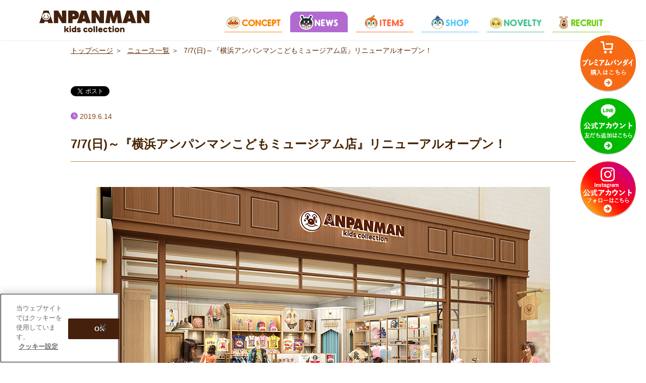

--- FILE ---
content_type: text/html; charset=UTF-8
request_url: https://anpanman-kc.jp/news/2019061402/
body_size: 18113
content:
<!DOCTYPE HTML>
<html xml:lang="ja" lang="ja">
<head prefix="og: http://ogp.me/ns# fb: http://ogp.me/ns/fb# article: http://ogp.me/ns/article#">
<meta charset="UTF-8" />
<meta name="author" content="株式会社バンダイ アパレル事業部" />
<meta name="description" content="「ANPANMAN kids collection（アンパンマンキッズコレクション）」は、「それいけ！アンパンマン」の楽しい世界観と、おシャレなデザインを融合させた子供服ブランドです。ママもキッズも喜ぶかわいいアンパンマンと仲間達のイラストやテキスタイルはシーズン毎にデザインコンセプトを変えて各店舗にて展開していきます。" />
<meta name="keywords" content="アンパンマン,ANPANMAN,アンパンマンキッズコレクション,ANPANMAN kids collection,それいけ！アンパンマン,アパレル,子供服,服,バンダイ,BANDAI" />
<meta name="viewport" content="width=device-width,initial-scale=1.0,minimum-scale=1.0,maximum-scale=1.0,user-scalable=0" />
<meta property="og:type" content="website" />
<meta property="og:url" content="https://anpanman-kc.jp/news/2019061402/" />
<meta property="og:title" content="7/7(日)～『横浜アンパンマンこどもミュージアム店』リニューアルオープン！｜ニュース｜アンパンマンキッズコレクション [ANPANMAN kids collection]　～　「それいけ！アンパンマン」の楽しい世界観と、おしゃれなデザインを融合させた子供服ブランド" />
<meta property="og:image" content="https://anpanman-kc.jp/news/2019061402/00.jpg" />
<meta property="og:description" content="「ANPANMAN kids collection（アンパンマンキッズコレクション）」は、「それいけ！アンパンマン」の楽しい世界観と、おシャレなデザインを融合させた子供服ブランドです。ママもキッズも喜ぶかわいいアンパンマンと仲間達のイラストやテキスタイルはシーズン毎にデザインコンセプトを変えて各店舗にて展開していきます。" />
<meta property="og:site_name" content="7/7(日)～『横浜アンパンマンこどもミュージアム店』リニューアルオープン！｜ニュース｜アンパンマンキッズコレクション [ANPANMAN kids collection]　～　「それいけ！アンパンマン」の楽しい世界観と、おしゃれなデザインを融合させた子供服ブランド" />
<meta name="twitter:card" content="summary_large_image" />
<meta name="twitter:title" content="7/7(日)～『横浜アンパンマンこどもミュージアム店』リニューアルオープン！｜ニュース｜アンパンマンキッズコレクション [ANPANMAN kids collection]　～　「それいけ！アンパンマン」の楽しい世界観と、おしゃれなデザインを融合させた子供服ブランド" />
<meta name="twitter:image:src" content="https://anpanman-kc.jp/news/2019061402/00.jpg" />
<title>7/7(日)～『横浜アンパンマンこどもミュージアム店』リニューアルオープン！｜ニュース｜アンパンマンキッズコレクション [ANPANMAN kids collection]　～　「それいけ！アンパンマン」の楽しい世界観と、おしゃれなデザインを融合させた子供服ブランド</title>
<link rel="stylesheet" type="text/css" href="../../css/ress.css">
<link rel="stylesheet" type="text/css" href="../../css/style.css">
<link rel="stylesheet" type="text/css" href="../../css/slick.css" />
<link rel="stylesheet" type="text/css" href="../../css/slick-theme.css" />
<link rel="shortcut icon" href="../../images/akc.ico">
<!-- anpanman-kc.jp に対する OneTrust Cookie 同意通知の始点 -->
<script type="text/javascript" src="https://cdn-apac.onetrust.com/consent/588ed087-f141-4da3-a28b-8515bd250bdf/OtAutoBlock.js" ></script>
<script src="https://cdn-apac.onetrust.com/scripttemplates/otSDKStub.js"  type="text/javascript" charset="UTF-8" data-domain-script="588ed087-f141-4da3-a28b-8515bd250bdf" ></script>
<script type="text/javascript">
function OptanonWrapper() { }
</script>
<!-- anpanman-kc.jp に対する OneTrust Cookie 同意通知の終点 -->
<!-- Google tag (gtag.js) -->
<script async src="https://www.googletagmanager.com/gtag/js?id=G-5WHGQ0K4XX"></script>
<script>
  window.dataLayer = window.dataLayer || [];
  function gtag(){dataLayer.push(arguments);}
  gtag('js', new Date());

  gtag('config', 'G-5WHGQ0K4XX');
</script>
</head>
<body id="top" class="news">
<div id="fb-root"></div>
<header id="topBar">
    <div class="topBarWrapper">
        <div id="topBarSp">
            <h1 class="logo"><a href="../../" onfocus="this.blur();"><img src="../../images/navLogo.png" class="cover dispWide" alt="アンパンマンキッズコレクション [ANPANMAN kids collection]" /><img src="../../images/logoSp.png" class="cover dispNarrow" alt="アンパンマンキッズコレクション [ANPANMAN kids collection]" /></a></h1>
        </div>
        <nav>
            <div id="navToggle"><img src="../../images/navMenu.png" class="cover dispNarrow" alt="MENU" /></div>
            <ul>
                <li id="nav00" class="dispNarrow"><a href="../../"><img src="../../images/navSpLogo.png" class="cover" alt="アンパンマンキッズコレクション [ANPANMAN kids collection]" /></a></li>
                <li id="nav01" class="toggleChange"><a href="../../#concept" onfocus="this.blur();"><img src="../../images/clear.gif" class="cover dispWide" alt="コンセプト" /><img src="../../images/navSp01.1712.png" class="cover dispNarrow" alt="コンセプト" /></a></li>
                <li id="nav02"><a href="../../news/" onfocus="this.blur();"><img src="../../images/clear.gif" class="cover dispWide" alt="ニュース" /><img src="../../images/navSp02.1712.png" class="cover dispNarrow" alt="ニュース" /></a></li>
                <li id="nav03"><a href="../../items/" onfocus="this.blur();"><img src="../../images/clear.gif" class="cover dispWide" alt="アイテム" /><img src="../../images/navSp03.1712.png" class="cover dispNarrow" alt="アイテム" /></a></li>
                <li id="nav04"><a href="../../shop/" onfocus="this.blur();"><img src="../../images/clear.gif" class="cover dispWide" alt="ショップ" /><img src="../../images/navSp04.1712.png" class="cover dispNarrow" alt="ショップ" /></a></li>
                <li id="nav05" class="toggleChange"><a href="../../#novelty" onfocus="this.blur();"><img src="../../images/clear.gif" class="cover dispWide" alt="ノベルティ" /><img src="../../images/navSp05.1712.png" class="cover dispNarrow" alt="ノベルティ" /></a></li>
                <!--
                <li id="nav06"><a href="../../mailmag/" onfocus="this.blur();"><img src="../../images/clear.gif" class="cover dispWide" alt="メルマガ登録" /><img src="../../images/navSp06.1712.png" class="cover dispNarrow" alt="メルマガ登録" /></a></li>-->
                <li id="nav07"><a href="../../recruit/" onfocus="this.blur();"><img src="../../images/clear.gif" class="cover dispWide" alt="求人情報" /><img src="../../images/navSp07.1712.png" class="cover dispNarrow" alt="求人情報" /></a></li>
                
                
				<li id="navSpPb" class="dispNarrow"><a href="https://p-bandai.jp/anpanman-kids/" target="_blank"><img src="../../images/navSpPb.png" class="cover dispNarrow" alt="プレミアムバンダイはこちら" /></a></li>

                <li id="navSpLine" class="dispNarrow"><a href="https://lin.ee/jGR3jfx" target="_blank"><img src="../../images/navSpLine.png" class="cover" alt="ANPANMAN KIDS COLLECTION Line公式アカウント友達追加はこちら" /></a></li>
                <li id="navSpInstagram" class="dispNarrow"><a href="https://www.instagram.com/anpanman_k.c._official/" target="_blank"><img src="../../images/navSpInstagram.png" class="cover" alt="ANPANMAN KIDS COLLECTION Instagram公式アカウントフォローはこちら" /></a></li>
								<li id="naviLink" class="dispWide">
									<ul>
                                        <li class="moveIn1 btnPbPc"><a href="https://p-bandai.jp/anpanman-kids/" target="_blank"><img src="../../images/btnPbOnPc.png" class="on" alt="プレミアムバンダイはこちら" /><img src="../../images/btnPbOffPc.png" class="off" alt="プレミアムバンダイはこちら" /></a></li>
                                        <li class="moveIn2 btnLinePc"><a href="https://lin.ee/jGR3jfx" target="_blank"><img src="../../images/btnLineOnPc.png" class="on" alt="ANPANMAN KIDS COLLECTION Line公式アカウント友達追加はこちら" /><img src="../../images/btnLineOffPc.png" class="off" alt="ANPANMAN KIDS COLLECTION Line公式アカウント友達追加はこちら" /></a></li>
										<li class="moveIn3 btnInstaPc"><a href="https://www.instagram.com/anpanman_k.c._official/" target="_blank"><img src="../../images/btnInstagramOnPc.png" class="on" alt="ANPANMAN KIDS COLLECTION Instagram公式アカウントフォローはこちら" /><img src="../../images/btnInstagramOffPc.png" class="off" alt="ANPANMAN KIDS COLLECTION Instagram公式アカウントフォローはこちら" /></a></li>
                                        
								</ul>
							</li>
            </ul>
        </nav>
    </div>
</header><aside id="breadcrumbList" class="contents clear">
	<ul class="container" class="clear" itemscope itemtype="https://data-vocabulary.org/Breadcrumb">
		<li class="textSmall"><a href="../../" itemprop="url"><span itemprop="title">トップページ</span></a> ＞</li>
		<li class="textSmall"><a href="../" itemprop="url"><span itemprop="title">ニュース一覧</span></a> ＞</li>
		<li class="textSmall">7/7(日)～『横浜アンパンマンこどもミュージアム店』リニューアルオープン！</li>
	</ul>
</aside>
<article id="news" class="contents">
	<div class="container">
		<!--h1><img src="../../images/titleNews.png" class="cover" alt="ニュース" /></h1-->
		<section class="newsDetail">
			<aside class="snsBlock">
				<div class="snsBtn"><a href="https://twitter.com/share" class="twitter-share-button" data-lang="ja">ツイート</a></div>
				<div class="snsBtn snsBtnFb"><div class="fb-like" data-layout="button_count" data-action="like" data-show-faces="false" data-share="true"></div></div>
				
			</aside>
			<p class="date textSmall"><img src="../../images/iconClock.png" class="cover"> 2019.6.14</p>
			<h1 class="newsTitle alignLeft textXLarge">7/7(日)～『横浜アンパンマンこどもミュージアム店』リニューアルオープン！</h1>
			<p class="photo"><img src="00.jpg" class="cover" /></p>
			<p class="text textRegular">7/7(日)に『横浜アンパンマンこどもミュージアム』が移転リニューアルいたします！<br/>それに伴い、「アンパンマンキッズコレクション 横浜アンパンマンこどもミュージアム店」も、7/7(日)よりリニューアルオープンします。<br/>※従来の横浜アンパンマンこどもミュージアム店は、5/27(月)より、休業中となっております。</p>
			<p class="text textRegular">7/7(日)以降、リニューアルした横浜アンパンマンこどもミュージアム店にもぜひお越しください♪</p>
			<p class="text textRegular">■店舗情報<br>
			  [横浜アンパンマンこどもミュージアム店]<br>
			  オープン日：2019年7月7日（日）<br>
			  店舗住所：〒220-0012 神奈川県横浜市西区 みなとみらい6-2-9<br>
			  営業時間：10:00〜18:00<br>
			  電話：045-662-9651（直通）</p>
			<p class="text textRegular"><a href="https://www.yokohama-anpanman.jp/" target="_blank">＞「横浜アンパンマンこどもミュージアム」のサイトはこちら</a></p>
			<p class="text textRegular">みなさまのご来店を心よりお待ちしております♪</p>
			<p class="text textRegular"><a href="../../shop/">＞ショップ詳細はこちら</a></p>
			<p class="btnMore textRegular alignCenter"><a href="../">ニュース一覧へ <img src="../../images/btnArrowBlank.png" class="cover" /></a></p>
		</section>
	</div>
</article>
<aside id="bannerArea">
	<div class="container">
		<ul class="flexListRow">
			<li><a href="https://p-bandai.jp/anpanman-kids/" target="_blank"><img src="../../banners/bannerPbPc.png" class="dispWide" alt="アンパンマンキッズコレクション オンラインショップ" /><img src="../../banners/bannerPbSp.png" class="cover dispNarrow" alt="アンパンマンキッズコレクション オンラインショップ" /></a></li>
			<li><a href="https://page.line.me/579rneqf?openQrModal=true" target="_blank"><img src="../../banners/bannerLinePc.png" class="dispWide" alt="ANPANMAN KIDS COLLECTION Line公式アカウント友達追加はこちら" /><img src="../../banners/bannerLineSp.png" class="cover dispNarrow" alt="ANPANMAN KIDS COLLECTION Line公式アカウント友達追加はこちら" /></a></li>
			<li><a href="https://www.instagram.com/anpanman_k.c._official/" target="_blank"><img src="../../banners/bannerInstagramPc.png" class="dispWide" alt="ANPANMAN KIDS COLLECTION Instagram公式アカウントフォローはこちら" /><img src="../../banners/bannerInstagramSp.png" class="cover dispNarrow" alt="ANPANMAN KIDS COLLECTION Instagram公式アカウントフォローはこちら" /></a></li>		</ul>
		<ul class="flexListRow">
			<li><a href="https://www.bandai.co.jp/" target="_blank"><img src="../../banners/bannerBandaiPc.png" class="dispWide" alt="株式会社バンダイ" /><img src="../../banners/bannerBandaiSp.png" class="cover dispNarrow" alt="株式会社バンダイ" /></a></li>
			<li><a href="https://www.anpanman.jp/" target="_blank"><img src="../../banners/bannerAnpanmanportalPc.png" class="dispWide" alt="アンパンマンポータル" /><img src="../../banners/bannerAnpanmanportalSp.png" class="cover dispNarrow" alt="アンパンマンポータル" /></a></li>
		</ul>
		<ul class="flexListRow" style="padding-bottom: 5px;">
			<h1 class="alignCenter textRegular textNormal textBrown">▼ アンパンマンこどもミュージアム ▼</h1>
			<li><a href="http://www.sendai-anpanman.jp/" target="_blank"><img src="../../banners/museumSendai.jpg" class="cover" alt="仙台アンパンマンこどもミュージアム" /></a></li>
			<li><a href="https://www.yokohama-anpanman.jp/" target="_blank"><img src="../../banners/museumYokohama.jpg" class="cover" alt="横浜アンパンマンこどもミュージアム" /></a></li>
			<li><a href="http://www.kobe-anpanman.jp/" target="_blank"><img src="../../banners/museumKobe.jpg" class="cover" alt="神戸アンパンマンこどもミュージアム" /></a></li>
			<li><a href="http://www.fukuoka-anpanman.jp/" target="_blank"><img src="../../banners/museumFukuoka.jpg" class="cover" alt="福岡アンパンマンこどもミュージアムinモール" /></a></li>
		</ul>
			<div class="date textRegular alignCenter"><a href="../../news/2025050701/"><img src="../../images/iconInformation.svg" class="cover" /> <u>店舗からのお願い</u></a></div>
			<!--<ul class="flexListRow">
			<li><a href="https://toy.bandai.co.jp/special/Xmas2024/" target="_blank"><img src="../../banners/bandaiXmas2024.jpg" class="cover" alt="2024クリスマスバンダイおもちゃ特集｜BANDAI TOYS｜バンダイ　公式サイト" /></a></li>
		</ul>-->
		<aside class="snsBlock">
			<div class="snsBtn"><a href="https://twitter.com/share" class="twitter-share-button" data-lang="ja">ツイート</a></div>
			<div class="snsBtn snsBtnFb"><div class="fb-like" data-layout="button_count" data-action="like" data-show-faces="false" data-share="true"></div></div>
			<div class="snsBtn"><div class="line-it-button" data-lang="ja" data-type="friend" data-lineid="@579rneqf" style="display: none;"></div></div><script src="https://d.line-scdn.net/r/web/social-plugin/js/thirdparty/loader.min.js" async="async" defer="defer"></script>
		</aside>
		<div id="otWrapper" class="textRegular"><button id="ot-sdk-btn" class="ot-sdk-show-settings">クッキー設定</button></div>
	</div>
	<script type="text/javascript">/* <![CDATA[ */var google_conversion_id = 997336964;var google_custom_params = window.google_tag_params;var google_remarketing_only = true;/* ]]> */</script>
	<script type="text/javascript" src="//www.googleadservices.com/pagead/conversion.js"></script>
	<noscript><div style="display:inline;"><img height="1" width="1" style="border-style:none;" alt="" src="//googleads.g.doubleclick.net/pagead/viewthroughconversion/997336964/?value=0&amp;guid=ON&amp;script=0"/></div></noscript>
	<p id="btnBack" class="scroll alignRight"><a href="#top"><img src="../../images/btnBack.png" class="cover" alt="ページトップへ戻る" /></a></p>
</aside>
<footer>
	<ul class="container flexListRow">
		<li><a href="https://www.bandai.co.jp/" target="_blank"><img src="../../images/logoBandai.2312.png" class="cover" alt="株式会社バンダイ" /></a></li>
		<li class="textXXSmall">Copyright <span class="copyrightMark">&copy;</span>BANDAI CO.,LTD. All Rights Reserved.<br />©やなせたかし／フレーベル館・TMS・NTV</li>
		<li class="textXXSmall textWhite">※写真のため、実際の商品と多少カラーが異なる場合があります。<br />※このホームページに掲載されている全ての画像、文章、データ等の無断転用、転載をお断りします。<br />Unauthorized use or reproduction of materials contained in this page is strictly prohibited.</li>
	</ul>
</footer></body>
<script type="text/javascript" src="../../js/jquery-3.7.1.min.js"></script>
<script type="text/javascript" src="../../js/analytics.js"></script>
<script type="text/javascript" src="../../js/function.js"></script>
<script type="text/javascript" src="../../js/slick.min.js"></script>
<script type="text/javascript" src="../../js/functionSlickItems.js"></script>
<script type="text/javascript" src="../../js/sns.js"></script>
</html>

--- FILE ---
content_type: text/html; charset=utf-8
request_url: https://social-plugins.line.me/widget/friend?lineId=%40579rneqf&lang=ja&type=friend&id=0&origin=https%3A%2F%2Fanpanman-kc.jp%2Fnews%2F2019061402%2F&title=7%2F7(%E6%97%A5)%EF%BD%9E%E3%80%8E%E6%A8%AA%E6%B5%9C%E3%82%A2%E3%83%B3%E3%83%91%E3%83%B3%E3%83%9E%E3%83%B3%E3%81%93%E3%81%A9%E3%82%82%E3%83%9F%E3%83%A5%E3%83%BC%E3%82%B8%E3%82%A2%E3%83%A0%E5%BA%97%E3%80%8F%E3%83%AA%E3%83%8B%E3%83%A5%E3%83%BC%E3%82%A2%E3%83%AB%E3%82%AA%E3%83%BC%E3%83%97%E3%83%B3%EF%BC%81%EF%BD%9C%E3%83%8B%E3%83%A5%E3%83%BC%E3%82%B9%EF%BD%9C%E3%82%A2%E3%83%B3%E3%83%91%E3%83%B3%E3%83%9E%E3%83%B3%E3%82%AD%E3%83%83%E3%82%BA%E3%82%B3%E3%83%AC%E3%82%AF%E3%82%B7%E3%83%A7%E3%83%B3%20%5BANPANMAN%20kids%20collection%5D%E3%80%80%EF%BD%9E%E3%80%80%E3%80%8C%E3%81%9D%E3%82%8C%E3%81%84%E3%81%91%EF%BC%81%E3%82%A2%E3%83%B3%E3%83%91%E3%83%B3%E3%83%9E%E3%83%B3%E3%80%8D%E3%81%AE%E6%A5%BD%E3%81%97%E3%81%84%E4%B8%96%E7%95%8C%E8%A6%B3%E3%81%A8%E3%80%81%E3%81%8A%E3%81%97%E3%82%83%E3%82%8C%E3%81%AA%E3%83%87%E3%82%B6%E3%82%A4%E3%83%B3%E3%82%92%E8%9E%8D%E5%90%88%E3%81%95%E3%81%9B%E3%81%9F%E5%AD%90%E4%BE%9B%E6%9C%8D%E3%83%96%E3%83%A9%E3%83%B3%E3%83%89&env=REAL
body_size: 883
content:
<!DOCTYPE html>
<html lang="ja">
<head>
      <meta charset="UTF-8">
      <link rel="stylesheet" type="text/css" href="https://www.line-website.com/social-plugins/css/widget.1.27.8.1.css"/>
      <script>
          window.lineIt = {"login":false,"friend":{"friendName":"アンパンマンキッズコレクション","invalidOa":false,"pictureUrl":"https://profile.line-scdn.net/0hO57dVW0JEBoaHTuQtLxuZWpNE3A5bEkIPnNafy8bSCt0eAUYNn9XLntOHC4hLgJKMH1ffX1PTioWDmd8BEvsLh0tTi0jK19ONntW-Q","homeUrl":"https://timeline.line.me/user/_df2EjK9OmGMVkUUfIfZys-fs4AfBRdLEKKWd-ys","timelineID":"_df2EjK9OmGMVkUUfIfZys-fs4AfBRdLEKKWd-ys","friendCount":54558,"userFriendStatus":{"contactStatus":{"status":"UNSPECIFIED"}},"contactStatus":{"status":"UNSPECIFIED"}}}
      </script>
</head>
<body class="ja chrome otherOs" style="width: max-content;">
<div class="btnWrap afWrap">
      <button class="btn  on" title="アンパンマンキッズコレクションを友だち追加できます。"><i></i><span class="label"><span class="lang">友だち追加</span></span>
      </button>
      <span class="bubble">
            <span class="article  ">
                <span class="num" title="54558">54K</span><a class="icon" href="https://timeline.line.me/user/_df2EjK9OmGMVkUUfIfZys-fs4AfBRdLEKKWd-ys" target="_blank" title="アンパンマンキッズコレクションのホームで他の投稿も見ることができます。"></a>
            </span>
      </span>
</div>
</body>
<script src="https://www.line-website.com/social-plugins/js/widget/button.1.27.8.1.js" async="async" defer="defer" crossorigin="anonymous"></script>
<script src="https://www.line-website.com/social-plugins/js/lib/sentry.1.27.8.1.js" crossorigin="anonymous"></script>
</html>

--- FILE ---
content_type: text/css
request_url: https://anpanman-kc.jp/css/slick-theme.css
body_size: 1956
content:
@charset 'UTF-8';
/* Arrows */
.slick-prev,
.slick-next {
	font-size: 0;
	line-height: 0;
	position: absolute;
	top: 50%;
	display: block;
	width: 48px;
	height: 48px;
	padding: 0;
	-webkit-transform: translate(0, -50%);
	-ms-transform: translate(0, -50%);
	transform: translate(0, -50%);
	cursor: pointer;
	color: transparent;
	border: none;
	outline: none;
	background: transparent;
}
.slick-prev:hover,
.slick-prev:focus,
.slick-next:hover,
.slick-next:focus {
	color: transparent;
	outline: none;
	background: transparent;
}
.slick-prev:hover:before,
.slick-prev:focus:before,
.slick-next:hover:before,
.slick-next:focus:before {
	opacity: 1;
}
.slick-prev:before,
.slick-next:before {
	width: 48px;
	height: 48px;
}
.slick-prev {
	left: -38px;
}
.slick-prev:before {
	content: url(../images/slideArrowL.1712.png);
}
.slick-next {
	right: -38px;
}
.slick-next:before {
	content: url(../images/slideArrowR.1712.png);
}
@media screen and (max-width: 1000px) {
	.slick-prev,
	.slick-next,
	.slick-prev:before,
	.slick-next:before {
		display: none;
		width: 0;
	}
}
/* Dots */
.slick-dotted.slick-slider {
	margin-bottom: 50px;
}
.slick-dots {
	position: absolute;
	bottom: -35px;
	display: block;
	width: 100%;
	padding: 0;
	margin: 0;
	list-style: none;
	text-align: center;
}
.slick-dots li {
	position: relative;
	display: inline-block;
	width: 20px;
	height: 20px;
	margin: 0 6px;
	padding: 0;
	cursor: pointer;
}
.slick-dots li button {
	font-size: 0;
	line-height: 0;
	display: block;
	width: 20px;
	height: 20px;
	padding: 6px;
	cursor: pointer;
	color: transparent;
	border: 0;
	outline: none;
	background: transparent;
}
.slick-dots li button:hover,
.slick-dots li button:focus {
	outline: none;
}
.slick-dots li button:hover:before,
.slick-dots li button:focus:before {
	opacity: 1;
}
.slick-dots li button:before {
	position: absolute;
	top: 0;
	left: 0;
	width: 20px;
	height: 20px;
	content: url(../images/topBannerPosBg.png);
	text-align: center;
}
.slick-dots li.slick-active button:before{
	content: url(../images/topBannerPos.png);
}


--- FILE ---
content_type: image/svg+xml
request_url: https://anpanman-kc.jp/images/iconInformation.svg
body_size: 688
content:
<?xml version="1.0" encoding="utf-8"?>
<!-- Generator: Adobe Illustrator 27.7.0, SVG Export Plug-In . SVG Version: 6.00 Build 0)  -->
<svg version="1.1" id="レイヤー_1" xmlns="http://www.w3.org/2000/svg" xmlns:xlink="http://www.w3.org/1999/xlink" x="0px"
	 y="0px" viewBox="0 0 24 24" style="enable-background:new 0 0 24 24;" xml:space="preserve">
<style type="text/css">
	.st0{fill:#FF0045;}
</style>
<path class="st0" d="M22.8,0.3H1.2C0.5,0.3,0,0.8,0,1.5v16.1c0,0.7,0.5,1.2,1.2,1.2h15.1l5.6,4.6c0.4,0.2,0.8,0.4,1.3,0.1
	c0.4-0.2,0.7-0.6,0.7-1.1V1.5C24,0.8,23.5,0.3,22.8,0.3z M1.8,2.1h20.4v19.1L17,17H1.8V2.1z M13,9.4v4.2c0,0.5-0.4,1-1,1s-1-0.4-1-1
	V9.4c0.1-0.6,0.5-1,1-1S13,8.8,13,9.4z M13.2,5.7c0,0.7-0.5,1.2-1.2,1.2s-1.2-0.5-1.2-1.2s0.5-1.2,1.2-1.2S13.2,5,13.2,5.7z"/>
</svg>


--- FILE ---
content_type: application/javascript
request_url: https://anpanman-kc.jp/js/function.js
body_size: 1621
content:
$(window).on('load', function() {
	$('.scroll a').on("click", function() {
		$('html,body').animate({ scrollTop: $($(this).attr('href')).offset().top }, 'slow','swing');
        $('#topBar').removeClass('open');
		return false;
	});
	$('.scrollHeader a').on("click", function() {
		let offsetHeader = $('header').outerHeight() + 20;
		$('html,body').animate({ scrollTop: $($(this).attr('href')).offset().top - offsetHeader }, 'slow','swing');
        $('#topBar').removeClass('open');
		return false;
	});
	$('#nav01 a').on("click", function() {
		$('html,body').animate({ scrollTop: $($(this).attr('href')).offset().top - 100 }, 'slow','swing');
        $('#topBar').removeClass('open');
		return false;
	});
	$('#nav05 a').on("click", function() {
		$('html,body').animate({ scrollTop: $($(this).attr('href')).offset().top - 40 }, 'slow','swing');
        $('#topBar').removeClass('open');
		return false;
	});
    $(window).on("scroll", function() {
		scrollHeight = $(document).height();
		scrollPosition = $(window).height() + $(window).scrollTop();
		footerHeight = $('footer').innerHeight();
		bannerHeight = $('#bannerArea').innerHeight();
		if ($(window).scrollTop() > 100 && scrollPosition <= scrollHeight - footerHeight) {
			$('#btnBack').addClass('show');
		} else {
			$('#btnBack').removeClass('show');
		}
        if ($(window).scrollTop() > 100) {
            $('#topBar').addClass('fixed');
        } else {
            $('#topBar').removeClass('fixed');
        }
    });
    $('#navToggle').on("click", function() {
        $('#topBar').toggleClass('open');
    });
	$('#mailmagRulesPanel > dd').hide();
	$('#mailmagRulesPanel > dt').on("click", function() {
		$(this).next().slideToggle(200);
	});
});